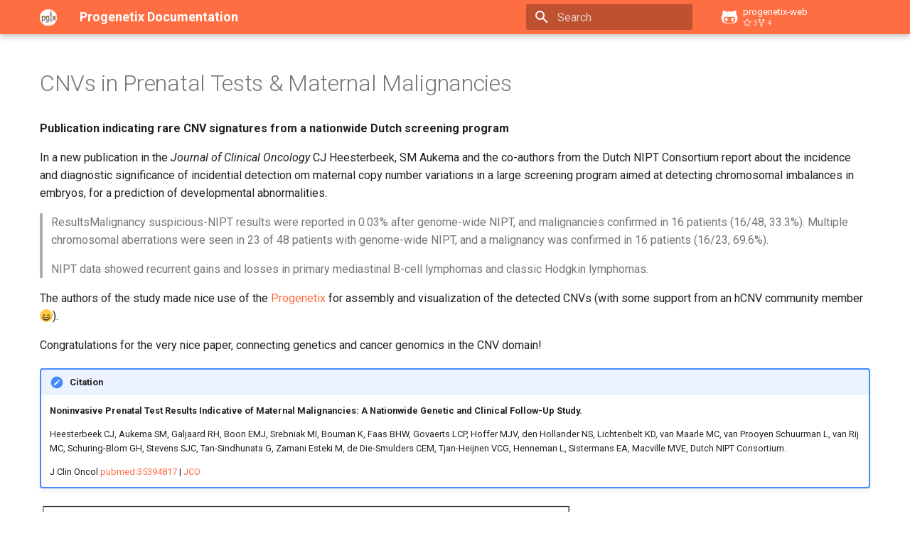

--- FILE ---
content_type: text/css; charset=utf-8
request_url: https://docs.progenetix.org/css/theme_overrides.css
body_size: -149
content:
:root {
  --md-accent-fg-color: #727272;
  --md-accent-font-color: #727272;
}

.md-grid {
  max-width: 1200px; 
}

.md-typeset h1 {
    line-height:  1.2;
    margin: 0px 0px 1em 0px;
}

h2 {
    color:  var(--md-accent-font-color);
    border-top:  var(--md-accent-font-color) thin solid;
    border-bottom:  var(--md-accent-font-color) thin solid;
}

.blog-post-preview {
    border-left:  var(--md-accent-font-color) thin solid;
    padding-left:  10px;
    margin-top:  10px;
    margin-bottom: 24px;
    font-size: 0.9em;
}

div.contact_spacer {
    display:  block;
    height:  20px;
}

h3.title_news {
    margin-top:  10px;
    margin-bottom:  0px;
}

div.tabbed-set {
    background-color:  #fafafa;
}

.tabbed-content {
    padding:  5px;
}

li li {
    list-style-type: circle;
}

li li li {
    list-style-type: "–";
    font-size: 0.9em;
}

.mermaid {
  display: flex;
  justify-content: center;
}

